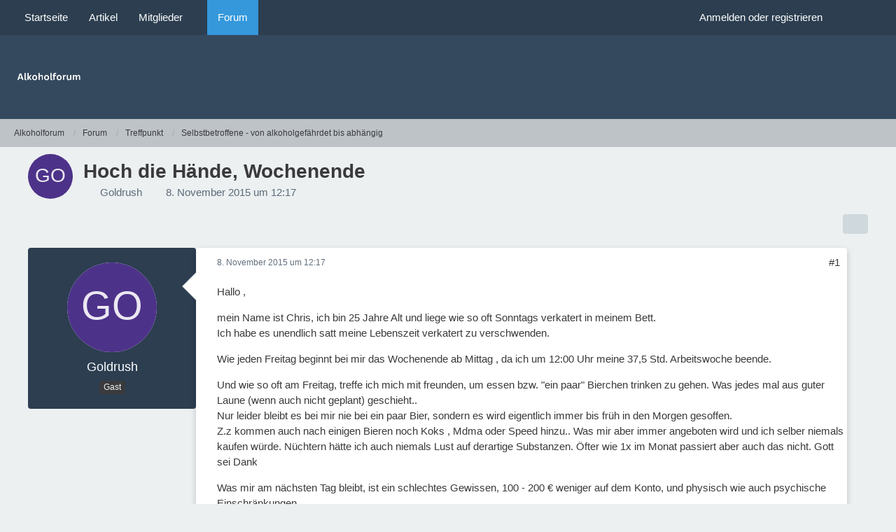

--- FILE ---
content_type: text/html; charset=UTF-8
request_url: https://alkoholforum.de/forum/thread/823-hoch-die-h%C3%A4nde-wochenende/
body_size: 13260
content:









<!DOCTYPE html>
<html
    dir="ltr"
    lang="de"
    data-color-scheme="light"
>

<head>
	<meta charset="utf-8">
		
	<title>Hoch die Hände, Wochenende - Selbstbetroffene - von alkoholgefährdet bis abhängig - Alkoholforum</title>
	
	<meta name="viewport" content="width=device-width, initial-scale=1">
<meta name="format-detection" content="telephone=no">
<meta name="description" content="Hallo ,

mein Name ist Chris, ich bin 25 Jahre Alt und liege wie so oft Sonntags verkatert in meinem Bett.
Ich habe es unendlich satt meine Lebenszeit verkatert zu verschwenden.

Wie jeden Freitag beginnt bei mir das Wochenende ab Mittag , da ich um…">
<meta property="og:site_name" content="Alkoholforum">
<meta property="og:image" content="https://alkoholforum.de/images/style-1/pageLogo-2c224c84.png">
<meta property="og:title" content="Hoch die Hände, Wochenende - Alkoholforum">
<meta property="og:url" content="https://alkoholforum.de/forum/thread/823-hoch-die-h%C3%A4nde-wochenende/">
<meta property="og:type" content="article">
<meta property="og:description" content="Hallo ,

mein Name ist Chris, ich bin 25 Jahre Alt und liege wie so oft Sonntags verkatert in meinem Bett.
Ich habe es unendlich satt meine Lebenszeit verkatert zu verschwenden.

Wie jeden Freitag beginnt bei mir das Wochenende ab Mittag , da ich um…">

<!-- Stylesheets -->
<link rel="stylesheet" type="text/css" href="https://alkoholforum.de/style/style-3.css?m=1744777843">

<meta name="timezone" content="Europe/Berlin">


<script>
	var WCF_PATH = 'https://alkoholforum.de/';
	var WSC_API_URL = 'https://alkoholforum.de/';
	
	var LANGUAGE_ID = 1;
	var LANGUAGE_USE_INFORMAL_VARIANT = true;
	var TIME_NOW = 1768980209;
	var LAST_UPDATE_TIME = 1744777840;
	var ENABLE_DEBUG_MODE = false;
	var ENABLE_PRODUCTION_DEBUG_MODE = true;
	var ENABLE_DEVELOPER_TOOLS = false;
	var PAGE_TITLE = 'Alkoholforum';
	
	var REACTION_TYPES = {"1":{"title":"Gef\u00e4llt mir","renderedIcon":"<img\n\tsrc=\"https:\/\/alkoholforum.de\/images\/reaction\/like.svg\"\n\talt=\"Gef\u00e4llt mir\"\n\tclass=\"reactionType\"\n\tdata-reaction-type-id=\"1\"\n>","iconPath":"https:\/\/alkoholforum.de\/images\/reaction\/like.svg","showOrder":1,"reactionTypeID":1,"isAssignable":1},"2":{"title":"Danke","renderedIcon":"<img\n\tsrc=\"https:\/\/alkoholforum.de\/images\/reaction\/thanks.svg\"\n\talt=\"Danke\"\n\tclass=\"reactionType\"\n\tdata-reaction-type-id=\"2\"\n>","iconPath":"https:\/\/alkoholforum.de\/images\/reaction\/thanks.svg","showOrder":2,"reactionTypeID":2,"isAssignable":1},"3":{"title":"Haha","renderedIcon":"<img\n\tsrc=\"https:\/\/alkoholforum.de\/images\/reaction\/haha.svg\"\n\talt=\"Haha\"\n\tclass=\"reactionType\"\n\tdata-reaction-type-id=\"3\"\n>","iconPath":"https:\/\/alkoholforum.de\/images\/reaction\/haha.svg","showOrder":3,"reactionTypeID":3,"isAssignable":1},"4":{"title":"Verwirrend","renderedIcon":"<img\n\tsrc=\"https:\/\/alkoholforum.de\/images\/reaction\/confused.svg\"\n\talt=\"Verwirrend\"\n\tclass=\"reactionType\"\n\tdata-reaction-type-id=\"4\"\n>","iconPath":"https:\/\/alkoholforum.de\/images\/reaction\/confused.svg","showOrder":4,"reactionTypeID":4,"isAssignable":1},"5":{"title":"Traurig","renderedIcon":"<img\n\tsrc=\"https:\/\/alkoholforum.de\/images\/reaction\/sad.svg\"\n\talt=\"Traurig\"\n\tclass=\"reactionType\"\n\tdata-reaction-type-id=\"5\"\n>","iconPath":"https:\/\/alkoholforum.de\/images\/reaction\/sad.svg","showOrder":5,"reactionTypeID":5,"isAssignable":1}};
	
	
	</script>

<script src="https://alkoholforum.de/js/WoltLabSuite/WebComponent.min.js?v=1744777840"></script>
<script src="https://alkoholforum.de/js/preload/de.preload.js?v=1744777840"></script>

<script src="https://alkoholforum.de/js/WoltLabSuite.Core.tiny.min.js?v=1744777840"></script>
<script>
requirejs.config({
	baseUrl: 'https://alkoholforum.de/js',
	urlArgs: 't=1744777840'
	
});

window.addEventListener('pageshow', function(event) {
	if (event.persisted) {
		window.location.reload();
	}
});

</script>
<script src="https://alkoholforum.de/js/WoltLabSuite.Forum.tiny.min.js?v=1744777840"></script>
<noscript>
	<style>
		.jsOnly {
			display: none !important;
		}
		
		.noJsOnly {
			display: block !important;
		}
	</style>
</noscript>

<script type="application/ld+json">
{
"@context": "http://schema.org",
"@type": "WebSite",
"url": "https:\/\/alkoholforum.de\/",
"potentialAction": {
"@type": "SearchAction",
"target": "https:\/\/alkoholforum.de\/search\/?q={search_term_string}",
"query-input": "required name=search_term_string"
}
}
</script>
<link rel="apple-touch-icon" sizes="180x180" href="https://alkoholforum.de/images/style-3/apple-touch-icon.png">
<link rel="manifest" href="https://alkoholforum.de/images/style-3/manifest.json">
<link rel="icon" type="image/png" sizes="48x48" href="https://alkoholforum.de/images/style-3/favicon-48x48.png">
<meta name="msapplication-config" content="https://alkoholforum.de/images/style-3/browserconfig.xml">
<meta name="theme-color" content="#34495e">
<script>
    {
        document.querySelector('meta[name="theme-color"]').content = window.getComputedStyle(document.documentElement).getPropertyValue("--wcfPageThemeColor");
    }
</script>

<!-- Matomo -->
<script>
  var _paq = window._paq = window._paq || [];
  /* tracker methods like "setCustomDimension" should be called before "trackPageView" */
  _paq.push(["disableCookies"]);
  _paq.push(['trackPageView']);
  _paq.push(['enableLinkTracking']);
  (function() {
    var u="https://statistik-online.org/piwik/";
    _paq.push(['setTrackerUrl', u+'matomo.php']);
    _paq.push(['setSiteId', '213']);
    var d=document, g=d.createElement('script'), s=d.getElementsByTagName('script')[0];
    g.async=true; g.src=u+'matomo.js'; s.parentNode.insertBefore(g,s);
  })();
</script>
<!-- End Matomo Code -->	
			<link rel="canonical" href="https://alkoholforum.de/forum/thread/823-hoch-die-h%C3%A4nde-wochenende/">
		
					
		</head>

<body id="tpl_wbb_thread"
	itemscope itemtype="http://schema.org/WebPage" itemid="https://alkoholforum.de/forum/thread/823-hoch-die-h%C3%A4nde-wochenende/"	data-template="thread" data-application="wbb" data-page-id="60" data-page-identifier="com.woltlab.wbb.Thread"	data-board-id="10" data-thread-id="823"	class="">

<span id="top"></span>

<div id="pageContainer" class="pageContainer">
	
	
	<div id="pageHeaderContainer" class="pageHeaderContainer">
	<header id="pageHeader" class="pageHeader">
		<div id="pageHeaderPanel" class="pageHeaderPanel">
			<div class="layoutBoundary">
				<div class="box mainMenu" data-box-identifier="com.woltlab.wcf.MainMenu">
			
		
	<div class="boxContent">
		<nav aria-label="Hauptmenü">
	<ol class="boxMenu">
		
		
					<li class="" data-identifier="com.woltlab.wcf.Dashboard">
				<a href="https://alkoholforum.de/" class="boxMenuLink">
					<span class="boxMenuLinkTitle">Startseite</span>
														</a>
				
				</li>				
									<li class="" data-identifier="com.woltlab.wcf.ArticleList">
				<a href="https://alkoholforum.de/article-list/" class="boxMenuLink">
					<span class="boxMenuLinkTitle">Artikel</span>
														</a>
				
				</li>				
									<li class=" boxMenuHasChildren" data-identifier="com.woltlab.wcf.MembersList">
				<a href="https://alkoholforum.de/members-list/" class="boxMenuLink">
					<span class="boxMenuLinkTitle">Mitglieder</span>
																<fa-icon size="16" name="caret-down" solid></fa-icon>
									</a>
				
				<ol class="boxMenuDepth1">				
									<li class="" data-identifier="com.woltlab.wcf.RecentActivityList">
				<a href="https://alkoholforum.de/recent-activity-list/" class="boxMenuLink">
					<span class="boxMenuLinkTitle">Letzte Aktivitäten</span>
														</a>
				
				</li>				
									<li class="" data-identifier="com.woltlab.wcf.UsersOnlineList">
				<a href="https://alkoholforum.de/users-online-list/" class="boxMenuLink">
					<span class="boxMenuLinkTitle">Benutzer online</span>
														</a>
				
				</li>				
									<li class="" data-identifier="com.woltlab.wcf.UserSearch">
				<a href="https://alkoholforum.de/user-search/" class="boxMenuLink">
					<span class="boxMenuLinkTitle">Mitgliedersuche</span>
														</a>
				
				</li>				
									</ol></li>									<li class="active" data-identifier="com.woltlab.wbb.BoardList">
				<a href="https://alkoholforum.de/forum/" class="boxMenuLink" aria-current="page">
					<span class="boxMenuLinkTitle">Forum</span>
														</a>
				
				</li>				
																	
		
	</ol>
</nav>	</div>
</div><button type="button" class="pageHeaderMenuMobile" aria-expanded="false" aria-label="Menü">
	<span class="pageHeaderMenuMobileInactive">
		<fa-icon size="32" name="bars"></fa-icon>
	</span>
	<span class="pageHeaderMenuMobileActive">
		<fa-icon size="32" name="xmark"></fa-icon>
	</span>
</button>
				
				<nav id="topMenu" class="userPanel">
	<ul class="userPanelItems">
								<li id="userLogin">
				<a
					class="loginLink"
					href="https://alkoholforum.de/login/?url=https%3A%2F%2Falkoholforum.de%2Fforum%2Fthread%2F823-hoch-die-h%25C3%25A4nde-wochenende%2F"
					rel="nofollow"
				>Anmelden oder registrieren</a>
			</li>
				
								
							
		<!-- page search -->
		<li>
			<a href="https://alkoholforum.de/search/" id="userPanelSearchButton" class="jsTooltip" title="Suche"><fa-icon size="32" name="magnifying-glass"></fa-icon> <span>Suche</span></a>
		</li>
	</ul>
</nav>
	<a
		href="https://alkoholforum.de/login/?url=https%3A%2F%2Falkoholforum.de%2Fforum%2Fthread%2F823-hoch-die-h%25C3%25A4nde-wochenende%2F"
		class="userPanelLoginLink jsTooltip"
		title="Anmelden oder registrieren"
		rel="nofollow"
	>
		<fa-icon size="32" name="arrow-right-to-bracket"></fa-icon>
	</a>
			</div>
		</div>
		
		<div id="pageHeaderFacade" class="pageHeaderFacade">
			<div class="layoutBoundary">
				<div id="pageHeaderLogo" class="pageHeaderLogo">
		
	<a href="https://alkoholforum.de/forum/" aria-label="Alkoholforum">
		<img src="https://alkoholforum.de/images/style-3/pageLogo-a0d3168c.png" alt="" class="pageHeaderLogoLarge" height="40" width="100" loading="eager">
		<img src="https://alkoholforum.de/images/style-3/pageLogoMobile-4d2e0161.png" alt="" class="pageHeaderLogoSmall" height="40" width="100" loading="eager">
		
		
	</a>
</div>
				
					

					
		
			
	
<button type="button" id="pageHeaderSearchMobile" class="pageHeaderSearchMobile" aria-expanded="false" aria-label="Suche">
	<fa-icon size="32" name="magnifying-glass"></fa-icon>
</button>

<div id="pageHeaderSearch" class="pageHeaderSearch">
	<form method="post" action="https://alkoholforum.de/search/">
		<div id="pageHeaderSearchInputContainer" class="pageHeaderSearchInputContainer">
			<div class="pageHeaderSearchType dropdown">
				<a href="#" class="button dropdownToggle" id="pageHeaderSearchTypeSelect">
					<span class="pageHeaderSearchTypeLabel">Dieses Thema</span>
					<fa-icon size="16" name="caret-down" solid></fa-icon>
				</a>
				<ul class="dropdownMenu">
					<li><a href="#" data-extended-link="https://alkoholforum.de/search/?extended=1" data-object-type="everywhere">Alles</a></li>
					<li class="dropdownDivider"></li>
					
											<li><a href="#" data-extended-link="https://alkoholforum.de/search/?extended=1&amp;type=com.woltlab.wbb.post" data-object-type="com.woltlab.wbb.post" data-parameters='{ "threadID": 823 }'>Dieses Thema</a></li>		<li><a href="#" data-extended-link="https://alkoholforum.de/search/?extended=1&amp;type=com.woltlab.wbb.post" data-object-type="com.woltlab.wbb.post" data-parameters='{ "boardID": 10 }'>Dieses Forum</a></li>
						
						<li class="dropdownDivider"></li>
					
					
																		<li><a href="#" data-extended-link="https://alkoholforum.de/search/?type=com.woltlab.wcf.article&amp;extended=1" data-object-type="com.woltlab.wcf.article">Artikel</a></li>
																								<li><a href="#" data-extended-link="https://alkoholforum.de/search/?type=com.woltlab.wcf.page&amp;extended=1" data-object-type="com.woltlab.wcf.page">Seiten</a></li>
																																			<li><a href="#" data-extended-link="https://alkoholforum.de/search/?type=com.woltlab.wbb.post&amp;extended=1" data-object-type="com.woltlab.wbb.post">Forum</a></li>
																
					<li class="dropdownDivider"></li>
					<li><a class="pageHeaderSearchExtendedLink" href="https://alkoholforum.de/search/?extended=1">Erweiterte Suche</a></li>
				</ul>
			</div>
			
			<input type="search" name="q" id="pageHeaderSearchInput" class="pageHeaderSearchInput" placeholder="Suchbegriff eingeben" autocomplete="off" value="">
			
			<button type="submit" class="pageHeaderSearchInputButton button" title="Suche">
				<fa-icon size="16" name="magnifying-glass"></fa-icon>
			</button>
			
			<div id="pageHeaderSearchParameters"></div>
			
					</div>
	</form>
</div>

	</div>
		</div>
	</header>
	
	
</div>
	
	
	
	
	
	<div class="pageNavigation">
	<div class="layoutBoundary">
			<nav class="breadcrumbs" aria-label="Verlaufsnavigation">
		<ol class="breadcrumbs__list" itemprop="breadcrumb" itemscope itemtype="http://schema.org/BreadcrumbList">
			<li class="breadcrumbs__item" title="Alkoholforum" itemprop="itemListElement" itemscope itemtype="http://schema.org/ListItem">
							<a class="breadcrumbs__link" href="https://alkoholforum.de/" itemprop="item">
																<span class="breadcrumbs__title" itemprop="name">Alkoholforum</span>
							</a>
															<meta itemprop="position" content="1">
																					</li>
														
											<li class="breadcrumbs__item" title="Forum" itemprop="itemListElement" itemscope itemtype="http://schema.org/ListItem">
							<a class="breadcrumbs__link" href="https://alkoholforum.de/forum/" itemprop="item">
																<span class="breadcrumbs__title" itemprop="name">Forum</span>
							</a>
															<meta itemprop="position" content="2">
																					</li>
														
											<li class="breadcrumbs__item" title="Treffpunkt" itemprop="itemListElement" itemscope itemtype="http://schema.org/ListItem">
							<a class="breadcrumbs__link" href="https://alkoholforum.de/forum/board/3-treffpunkt/" itemprop="item">
																<span class="breadcrumbs__title" itemprop="name">Treffpunkt</span>
							</a>
															<meta itemprop="position" content="3">
																					</li>
														
											<li class="breadcrumbs__item" title="Selbstbetroffene - von alkoholgefährdet bis abhängig" itemprop="itemListElement" itemscope itemtype="http://schema.org/ListItem">
							<a class="breadcrumbs__link" href="https://alkoholforum.de/forum/board/10-selbstbetroffene-von-alkoholgef%C3%A4hrdet-bis-abh%C3%A4ngig/" itemprop="item">
																	<span class="breadcrumbs__parent_indicator">
										<fa-icon size="16" name="arrow-left-long"></fa-icon>
									</span>
																<span class="breadcrumbs__title" itemprop="name">Selbstbetroffene - von alkoholgefährdet bis abhängig</span>
							</a>
															<meta itemprop="position" content="4">
																					</li>
		</ol>
	</nav>
	</div>
</div>
	
	
	
	<section id="main" class="main" role="main" 	itemprop="mainEntity" itemscope itemtype="http://schema.org/DiscussionForumPosting"
	itemid="https://alkoholforum.de/forum/thread/823-hoch-die-h%C3%A4nde-wochenende/#post15963"
>
		<div class="layoutBoundary">
			

						
			<div id="content" class="content">
								
																<header class="contentHeader messageGroupContentHeader wbbThread" data-thread-id="823" data-is-closed="0" data-is-deleted="0" data-is-disabled="0" data-is-sticky="0" data-is-announcement="0" data-is-link="0">
		<div class="contentHeaderIcon">
			<img src="[data-uri]" width="64" height="64" alt="" class="userAvatarImage">
															
		</div>

		<div class="contentHeaderTitle">
			<h1 class="contentTitle" itemprop="name headline">Hoch die Hände, Wochenende</h1>
			<ul class="inlineList contentHeaderMetaData">
				

				

									<li>
						<fa-icon size="16" name="user"></fa-icon>
						<span>Goldrush</span>					</li>
				
				<li>
					<fa-icon size="16" name="clock"></fa-icon>
					<a href="https://alkoholforum.de/forum/thread/823-hoch-die-h%C3%A4nde-wochenende/"><woltlab-core-date-time date="2015-11-08T11:17:25+00:00">8. November 2015 um 12:17</woltlab-core-date-time></a>
				</li>

				
				
				
			</ul>

			<meta itemprop="url" content="https://alkoholforum.de/forum/thread/823-hoch-die-h%C3%A4nde-wochenende/">
			<meta itemprop="commentCount" content="5">
					</div>

		
	</header>
													
				
				
				
				
				

				




	<div class="contentInteraction">
		
					<div class="contentInteractionButtonContainer">
				
									 <div class="contentInteractionShareButton">
						<button type="button" class="button small wsShareButton jsTooltip" title="Teilen" data-link="https://alkoholforum.de/forum/thread/823-hoch-die-h%C3%A4nde-wochenende/" data-link-title="Hoch die Hände, Wochenende" data-bbcode="[thread]823[/thread]">
		<fa-icon size="16" name="share-nodes"></fa-icon>
	</button>					</div>
				
							</div>
			</div>


	<div class="section">
		<ul
			class="wbbThreadPostList messageList jsClipboardContainer"
			data-is-last-page="true"
			data-last-post-time="1447362555"
			data-page-no="1"
			data-type="com.woltlab.wbb.post"
		>
							



			
		
		
		
	
	
			<li
			id="post15963"
			class="
				anchorFixedHeader
															"
		>
			<article class="wbbPost message messageSidebarOrientationLeft jsClipboardObject jsMessage"
				data-post-id="15963" data-can-edit="0" data-can-edit-inline="0"
				data-is-closed="0" data-is-deleted="0" data-is-disabled="0"
								data-object-id="15963" data-object-type="com.woltlab.wbb.likeablePost" data-user-id=""											>
				<meta itemprop="datePublished" content="2015-11-08T12:17:25+01:00">
													 
	
<aside role="presentation" class="messageSidebar guest" itemprop="author" itemscope itemtype="http://schema.org/Person">
	<div class="messageAuthor">
		
		
					<div class="userAvatar">
				<span><img src="[data-uri]" width="128" height="128" alt="" class="userAvatarImage"></span>
			</div>
			
			<div class="messageAuthorContainer">
									<span class="username" itemprop="name">Goldrush</span>
								
				
			</div>
			
			<div class="userTitle">
				<span class="badge">Gast</span>
			</div>
			</div>
	
			
		
				
		
	</aside>
				
				<div class="messageContent">
					<header class="messageHeader">
						<div class="messageHeaderBox">
							<ul class="messageHeaderMetaData">
								<li><a href="https://alkoholforum.de/forum/thread/823-hoch-die-h%C3%A4nde-wochenende/?postID=15963#post15963" class="permalink messagePublicationTime"><woltlab-core-date-time date="2015-11-08T11:17:25+00:00">8. November 2015 um 12:17</woltlab-core-date-time></a></li>
								
								
							</ul>
							
							<ul class="messageStatus">
																																																
								
							</ul>
						</div>
						
						<ul class="messageQuickOptions">
															
														
															<li>
									<a href="https://alkoholforum.de/forum/thread/823-hoch-die-h%C3%A4nde-wochenende/?postID=15963#post15963" class="jsTooltip wsShareButton" title="Teilen" data-link-title="Hoch die Hände, Wochenende">#1</a>
								</li>
														
														
							
						</ul>
						
						
					</header>
					
					<div class="messageBody">
												
												
						
						
						<div class="messageText" itemprop="text">
														
							<p>Hallo ,</p><p>mein Name ist Chris, ich bin 25 Jahre Alt und liege wie so oft Sonntags verkatert in meinem Bett.<br>Ich habe es unendlich satt meine Lebenszeit verkatert zu verschwenden.</p><p>Wie jeden Freitag beginnt bei mir das Wochenende ab Mittag , da ich um 12:00 Uhr meine 37,5 Std. Arbeitswoche beende.</p><p>Und wie so oft am Freitag, treffe ich mich mit freunden, um essen bzw. "ein paar" Bierchen trinken zu gehen. Was jedes mal aus guter Laune (wenn auch nicht geplant) geschieht..<br>Nur leider bleibt es bei mir nie bei ein paar Bier, sondern es wird eigentlich immer bis früh in den Morgen gesoffen.<br>Z.z kommen auch nach einigen Bieren noch Koks , Mdma oder Speed hinzu.. Was mir aber immer angeboten wird und ich selber niemals kaufen würde. Nüchtern hätte ich auch niemals Lust auf derartige Substanzen. Öfter wie 1x im Monat passiert aber auch das nicht. Gott sei Dank</p><p>Was mir am nächsten Tag bleibt, ist ein schlechtes Gewissen, 100 - 200 € weniger auf dem Konto, und physisch wie auch psychische Einschränkungen.</p><p>Es ist wirklich schwierig für mich auf den Alkohol am Wochenende zu verzichten, da ich einen wirklich Großen Freundeskreis habe, wo es einfach normal ist am Wochenende Alkohol zu trinken. Auch dass ich vom Land komme Spielt mit Sicherheit eine große Rolle.</p><p>Ansonsten habe ich mein Leben gut unter Kontrolle. 6-8 Std Sport die Woche sind normal. Auch mein Job macht mir Spaß.</p><p>Nach nun einigen gescheiterten Versuchen am Wochenende nur 2-3 Bier zu trinken, will ich jetzt einfach komplett mit dem Alkohol aufhören. Klar, so ein Gedanke kommt Sonntags wahrscheinlich vielen Menschen. Aber ich meine es ernst.</p><p>Alleine schon der Zustand , und das schlechte Gewissen (obwohl ich mich normal verhalte, überhaupt nicht aggressiv oder derartiges bin) was irgendwie jedes Wochenende schlimmer wird, soll nun endlich aus meinem Leben verschwinden.</p><p>Was könnt ihr mir denn für Tipps geben, bzw. haben bestimmt viele von Euch ähnlich Erfahrungen gemacht.</p><p>Viele Grüße,</p><p>Chris.</p>						</div>
						
						
					</div>
					
					<footer class="messageFooter">
												
												
						
						
						<div class="messageFooterNotes">
														
														
														
														
							
						</div>
						
						<div class="messageFooterGroup">
							
															    	
	<woltlab-core-reaction-summary
		data="[]"
		object-type="com.woltlab.wbb.likeablePost"
		object-id="15963"
		selected-reaction="0"
	></woltlab-core-reaction-summary>
							
							<ul class="messageFooterButtonsExtra buttonList smallButtons jsMobileNavigationExtra">
																									<li>
										<button
											type="button"
											title="Inhalt melden"
											class="button jsTooltip"
											data-report-content="com.woltlab.wbb.post"
											data-object-id="15963"
										>
											<fa-icon size="16" name="triangle-exclamation"></fa-icon>
											<span class="invisible">Inhalt melden</span>
										</button>
									</li>
																																
							</ul>
							
							<ul class="messageFooterButtons buttonList smallButtons jsMobileNavigation">
																																								
							</ul>
						</div>

						
					</footer>
				</div>
			</article>
		</li>
		
	
	
		
		
				
		
		
		
	
	
			<li
			id="post15964"
			class="
				anchorFixedHeader
															"
		>
			<article class="wbbPost message messageSidebarOrientationLeft jsClipboardObject jsMessage userOnlineGroupMarking6"
				data-post-id="15964" data-can-edit="0" data-can-edit-inline="0"
				data-is-closed="0" data-is-deleted="0" data-is-disabled="0"
								data-object-id="15964" data-object-type="com.woltlab.wbb.likeablePost" data-user-id="144"													itemprop="comment"
					itemscope itemtype="http://schema.org/Comment"
					itemid="https://alkoholforum.de/forum/thread/823-hoch-die-h%C3%A4nde-wochenende/?postID=15964#post15964"
							>
				<meta itemprop="datePublished" content="2015-11-08T12:34:21+01:00">
													<meta itemprop="url" content="https://alkoholforum.de/forum/thread/823-hoch-die-h%C3%A4nde-wochenende/?postID=15964#post15964">
								
<aside role="presentation" class="messageSidebar member" itemprop="author" itemscope itemtype="http://schema.org/Person">
	<div class="messageAuthor">
		
		
								
							<div class="userAvatar">
					<a href="https://alkoholforum.de/user/144-greenfox/" aria-hidden="true" tabindex="-1"><img src="https://alkoholforum.de/images/avatars/05/2-05320f48b0444f18c08977d62432a31c0dedc930.webp" width="128" height="128" alt="" class="userAvatarImage" loading="lazy"></a>					
									</div>
						
			<div class="messageAuthorContainer">
				<a href="https://alkoholforum.de/user/144-greenfox/" class="username userLink" data-object-id="144" itemprop="url">
					<span itemprop="name"><font color="#0066B2"> Greenfox </font></span>
				</a>
														
					
							</div>
			
							
				
							
						</div>
	
			
		
									<div class="userCredits">
					<dl class="plain dataList">
						<dt><a href="https://alkoholforum.de/user/144-greenfox/#likes" class="jsTooltip" title="Erhaltene Reaktionen von Greenfox">Reaktionen</a></dt>
								<dd>5</dd>
														
														
														
														
								<dt><a href="https://alkoholforum.de/forum/user-post-list/144-greenfox/" title="Beiträge von Greenfox" class="jsTooltip">Beiträge</a></dt>
	<dd>4.837</dd>
					</dl>
				</div>
			
				
		
	</aside>
				
				<div class="messageContent">
					<header class="messageHeader">
						<div class="messageHeaderBox">
							<ul class="messageHeaderMetaData">
								<li><a href="https://alkoholforum.de/forum/thread/823-hoch-die-h%C3%A4nde-wochenende/?postID=15964#post15964" class="permalink messagePublicationTime"><woltlab-core-date-time date="2015-11-08T11:34:21+00:00">8. November 2015 um 12:34</woltlab-core-date-time></a></li>
								
								
							</ul>
							
							<ul class="messageStatus">
																																																
								
							</ul>
						</div>
						
						<ul class="messageQuickOptions">
															
														
															<li>
									<a href="https://alkoholforum.de/forum/thread/823-hoch-die-h%C3%A4nde-wochenende/?postID=15964#post15964" class="jsTooltip wsShareButton" title="Teilen" data-link-title="Re: Hoch die Hände, Wochenende">#2</a>
								</li>
														
														
							
						</ul>
						
						
					</header>
					
					<div class="messageBody">
												
												
						
						
						<div class="messageText" itemprop="text">
														
							<p>Hallo, Chris, und HERZLICH WILLKOMMEN hier im Forum!</p><p>Das kenne ich: Morgens verkatert aufwachen - und erst mal "NIE WIEDER ALKOHOL!". Ein paar Stunden später dann das erste Bier und "WER HAT DAS GESAGT?".</p><p>Die Frage ist, ob Du einen großen Freundeskreis hast oder nur einen großen Bekanntenkreis. Der Unterschied liegt darin das Ersterer Dich darin unterstützen würde, wenn Du (tatsächlich) sagst, ich will heute/dieses Wochenende/überhaupt keinen Alkohol trinken. Letzterer würde Dich dazu überreden, diesen Quark doch erst am nächsten Wochenende anzufangen - und das immer aufs Neue.<br>Ersterer würde es verstehen und akzeptieren, wenn Du komplett abstinent leben willst bzw. Dich "outest", dass Du ein Alkohol"problem" hast.<br>Letzterer ... siehe oben.</p><p>Aber das Wichtigste ist: WAS WILLST DU?</p><p>Hier findest Du jedenfalls jede Menge Anregungen.</p><p>Ich wünsche Dir und uns hier einen guten Austausch.</p><p>Gruß<br>Greenfox</p>						</div>
						
						
					</div>
					
					<footer class="messageFooter">
												
													<div class="messageSignature">
								<div><p>Es rettet uns kein höh’res Wesen,</p><p>kein Gott, kein Kaiser noch Tribun</p><p>Uns aus dem Elend zu erlösen</p><p>können wir nur selber tun!</p></div>
							</div>
												
						
						
						<div class="messageFooterNotes">
														
														
														
														
							
						</div>
						
						<div class="messageFooterGroup">
							
															    	
	<woltlab-core-reaction-summary
		data="[]"
		object-type="com.woltlab.wbb.likeablePost"
		object-id="15964"
		selected-reaction="0"
	></woltlab-core-reaction-summary>
							
							<ul class="messageFooterButtonsExtra buttonList smallButtons jsMobileNavigationExtra">
																									<li>
										<button
											type="button"
											title="Inhalt melden"
											class="button jsTooltip"
											data-report-content="com.woltlab.wbb.post"
											data-object-id="15964"
										>
											<fa-icon size="16" name="triangle-exclamation"></fa-icon>
											<span class="invisible">Inhalt melden</span>
										</button>
									</li>
																																
							</ul>
							
							<ul class="messageFooterButtons buttonList smallButtons jsMobileNavigation">
																																								
							</ul>
						</div>

						
					</footer>
				</div>
			</article>
		</li>
		
	
	
		
		
				
		
		
		
	
	
			<li
			id="post15965"
			class="
				anchorFixedHeader
															"
		>
			<article class="wbbPost message messageSidebarOrientationLeft jsClipboardObject jsMessage"
				data-post-id="15965" data-can-edit="0" data-can-edit-inline="0"
				data-is-closed="0" data-is-deleted="0" data-is-disabled="0"
								data-object-id="15965" data-object-type="com.woltlab.wbb.likeablePost" data-user-id=""													itemprop="comment"
					itemscope itemtype="http://schema.org/Comment"
					itemid="https://alkoholforum.de/forum/thread/823-hoch-die-h%C3%A4nde-wochenende/?postID=15965#post15965"
							>
				<meta itemprop="datePublished" content="2015-11-08T12:51:40+01:00">
													<meta itemprop="url" content="https://alkoholforum.de/forum/thread/823-hoch-die-h%C3%A4nde-wochenende/?postID=15965#post15965">
								
<aside role="presentation" class="messageSidebar guest" itemprop="author" itemscope itemtype="http://schema.org/Person">
	<div class="messageAuthor">
		
		
					<div class="userAvatar">
				<span><img src="[data-uri]" width="128" height="128" alt="" class="userAvatarImage"></span>
			</div>
			
			<div class="messageAuthorContainer">
									<span class="username" itemprop="name">Goldrush</span>
								
				
			</div>
			
			<div class="userTitle">
				<span class="badge">Gast</span>
			</div>
			</div>
	
			
		
				
		
	</aside>
				
				<div class="messageContent">
					<header class="messageHeader">
						<div class="messageHeaderBox">
							<ul class="messageHeaderMetaData">
								<li><a href="https://alkoholforum.de/forum/thread/823-hoch-die-h%C3%A4nde-wochenende/?postID=15965#post15965" class="permalink messagePublicationTime"><woltlab-core-date-time date="2015-11-08T11:51:40+00:00">8. November 2015 um 12:51</woltlab-core-date-time></a></li>
								
								
							</ul>
							
							<ul class="messageStatus">
																																																
								
							</ul>
						</div>
						
						<ul class="messageQuickOptions">
															
														
															<li>
									<a href="https://alkoholforum.de/forum/thread/823-hoch-die-h%C3%A4nde-wochenende/?postID=15965#post15965" class="jsTooltip wsShareButton" title="Teilen" data-link-title="Re: Hoch die Hände, Wochenende">#3</a>
								</li>
														
														
							
						</ul>
						
						
					</header>
					
					<div class="messageBody">
												
												
						
						
						<div class="messageText" itemprop="text">
														
							<p>Hallo Greenfox. Vielen Dank für Deine Nette Begrüßung und Deiner schnellen Antwort.</p><p>Es ist so, es sind auf jeden Fall gute Freunde, die meisten zumindest. Nur ist es auch so, dass man schnell als Langweiler oder Spaßbremse gilt, sobald man mal dankend ein Bier ablehnt. Das ich den Kontakt zu machen einschränken sollte, um mein Vorhaben umzusetzen, weiß ich.</p><p>Ich trinke auch nicht, um irgendetwas zu verdrängen, sondern einfach nur weil's einfach immer passiert, dass man irgendwo hinkommt wo es Alkohol gibt. Sei es im Restaurant oder bei Freunden. Und wenn die Stimmung einfach passt , wie es fast immer der Fall ist , wird einfach Feuchtfröhlich weiter getrunken. Am nächsten Tag denke ich mir dann jedes mal "oh man, warum schon wieder?!"</p><p>Viele Grüße,</p><p>Chris.A.</p>						</div>
						
						
					</div>
					
					<footer class="messageFooter">
												
												
						
						
						<div class="messageFooterNotes">
														
														
														
														
							
						</div>
						
						<div class="messageFooterGroup">
							
															    	
	<woltlab-core-reaction-summary
		data="[]"
		object-type="com.woltlab.wbb.likeablePost"
		object-id="15965"
		selected-reaction="0"
	></woltlab-core-reaction-summary>
							
							<ul class="messageFooterButtonsExtra buttonList smallButtons jsMobileNavigationExtra">
																									<li>
										<button
											type="button"
											title="Inhalt melden"
											class="button jsTooltip"
											data-report-content="com.woltlab.wbb.post"
											data-object-id="15965"
										>
											<fa-icon size="16" name="triangle-exclamation"></fa-icon>
											<span class="invisible">Inhalt melden</span>
										</button>
									</li>
																																
							</ul>
							
							<ul class="messageFooterButtons buttonList smallButtons jsMobileNavigation">
																																								
							</ul>
						</div>

						
					</footer>
				</div>
			</article>
		</li>
		
	
	
		
		
				
		
		
		
	
	
			<li
			id="post15967"
			class="
				anchorFixedHeader
															"
		>
			<article class="wbbPost message messageSidebarOrientationLeft jsClipboardObject jsMessage"
				data-post-id="15967" data-can-edit="0" data-can-edit-inline="0"
				data-is-closed="0" data-is-deleted="0" data-is-disabled="0"
								data-object-id="15967" data-object-type="com.woltlab.wbb.likeablePost" data-user-id=""													itemprop="comment"
					itemscope itemtype="http://schema.org/Comment"
					itemid="https://alkoholforum.de/forum/thread/823-hoch-die-h%C3%A4nde-wochenende/?postID=15967#post15967"
							>
				<meta itemprop="datePublished" content="2015-11-08T15:55:40+01:00">
													<meta itemprop="url" content="https://alkoholforum.de/forum/thread/823-hoch-die-h%C3%A4nde-wochenende/?postID=15967#post15967">
								
<aside role="presentation" class="messageSidebar guest" itemprop="author" itemscope itemtype="http://schema.org/Person">
	<div class="messageAuthor">
		
		
					<div class="userAvatar">
				<span><img src="[data-uri]" width="128" height="128" alt="" class="userAvatarImage"></span>
			</div>
			
			<div class="messageAuthorContainer">
									<span class="username" itemprop="name">Land-in-Sicht</span>
								
				
			</div>
			
			<div class="userTitle">
				<span class="badge">Gast</span>
			</div>
			</div>
	
			
		
				
		
	</aside>
				
				<div class="messageContent">
					<header class="messageHeader">
						<div class="messageHeaderBox">
							<ul class="messageHeaderMetaData">
								<li><a href="https://alkoholforum.de/forum/thread/823-hoch-die-h%C3%A4nde-wochenende/?postID=15967#post15967" class="permalink messagePublicationTime"><woltlab-core-date-time date="2015-11-08T14:55:40+00:00">8. November 2015 um 15:55</woltlab-core-date-time></a></li>
								
								
							</ul>
							
							<ul class="messageStatus">
																																																
								
							</ul>
						</div>
						
						<ul class="messageQuickOptions">
															
														
															<li>
									<a href="https://alkoholforum.de/forum/thread/823-hoch-die-h%C3%A4nde-wochenende/?postID=15967#post15967" class="jsTooltip wsShareButton" title="Teilen" data-link-title="Re: Hoch die Hände, Wochenende">#4</a>
								</li>
														
														
							
						</ul>
						
						
					</header>
					
					<div class="messageBody">
												
												
						
						
						<div class="messageText" itemprop="text">
														
							<p>Hallo Chris, auch von mir ein "Grüß Dich" hier im Forum <img src="https://alkoholforum.de/images/smilies/emojione/263a.png" alt=":)" title="smile" class="smiley" srcset="https://alkoholforum.de/images/smilies/emojione/263a@2x.png 2x" height="23" width="23" loading="eager" translate="no"></p><p>Als ich noch in der (Sucht-)Spirale feststeckte bestanden meine Wochenenden mehr oder weniger zumeist aus Freitag: Konsum &gt; Samstag: Schlafen, Kater/Aussnüchtern, Konsum &gt; Sonntag: Schlafen, Kater/Aussnüchtern, abends gezügelter Konsum. Montags dann gerädert irgendwie auf Arbeit.</p><p>Seit ich nüchtern und abstinent lebe habe ich an den Wochenenden Zeit für z.B.:</p><p>- wirklich erholsamen Schlaf und effektive körperliche Regenerierung - Zeit für schöne und/oder wichtige Dinge (z.B. freundschaftliche Verbindlichkeiten) - produktive Aktivitäten - Sport, Wandern, Spazieren gehen, praktizieren physischer und mentaler Entspannungstechniken - feines gesundes Essen zubereiten - und vieles, vieles Mehr - halt je nach Lust und Laune...</p><p>Auch wenn die Wochenenden meist immernoch viel zu kurz sind verbringe ich eine gute und erfüllende Lebenszeit und gehe Montags gestärkt, zuversichtlich und meist auch gut gelaunt zur Arbeit.</p><blockquote class="quoteBox collapsibleBbcode jsCollapsibleBbcode quoteBoxSimple" cite="https://alkoholforum.de/forum/index.php?thread/&amp;postID=15963#post15963">
	<div class="quoteBoxIcon">
					<fa-icon size="24" name="quote-left"></fa-icon>			</div>
	
	<div class="quoteBoxTitle">
									<a href="https://alkoholforum.de/forum/index.php?thread/&amp;postID=15963#post15963">Zitat von Goldrush</a>
						</div>
	
	<div class="quoteBoxContent">
		<p><br>Was könnt ihr mir denn für Tipps geben, bzw. haben bestimmt viele von Euch ähnlich Erfahrungen gemacht.</p>
	</div>
	
	</blockquote><p>Wenn du dich vom Alkoholkonsum löst wirst Du evtl. FREIräume in Deinem Leben schaffen, ein Anregung von mir wäre dir doch einmal Gedanken darum zu machen womit du diese Freiräume gerne erfüllen möchtest. Indem Du Dich auf andere, neue oder alte Lebensinhalte konzentrierst kannst Du zudem auch viele Gute Kräfte in deinen Veränderungsprozess hinein freisetzen.</p><p>Lies Dich doch auch hier durchs Forum, der Austausch hier kann auch sehr hilfreich sein. Hier zum Beispiel mal ein beeindruckender und sehr lesenswerder Beitrag der vielleicht interessant für Dich ist: <a href="https://alkoholforum.de//index.php?topic=547.0">&gt;&gt;Was mir geholfen hat, nicht mehr zu trinken</a></p><p>Gute Grüße an Dich,<br>die beste Kraft immer und gutes Gelingen 44.</p><p>Ahoi und bis bald,<br>Land-in-Sicht</p>						</div>
						
						
					</div>
					
					<footer class="messageFooter">
												
												
						
						
						<div class="messageFooterNotes">
														
														
														
														
							
						</div>
						
						<div class="messageFooterGroup">
							
															    	
	<woltlab-core-reaction-summary
		data="[]"
		object-type="com.woltlab.wbb.likeablePost"
		object-id="15967"
		selected-reaction="0"
	></woltlab-core-reaction-summary>
							
							<ul class="messageFooterButtonsExtra buttonList smallButtons jsMobileNavigationExtra">
																									<li>
										<button
											type="button"
											title="Inhalt melden"
											class="button jsTooltip"
											data-report-content="com.woltlab.wbb.post"
											data-object-id="15967"
										>
											<fa-icon size="16" name="triangle-exclamation"></fa-icon>
											<span class="invisible">Inhalt melden</span>
										</button>
									</li>
																																
							</ul>
							
							<ul class="messageFooterButtons buttonList smallButtons jsMobileNavigation">
																																								
							</ul>
						</div>

						
					</footer>
				</div>
			</article>
		</li>
		
	
	
		
		
				
		
		
		
	
	
			<li
			id="post15983"
			class="
				anchorFixedHeader
															"
		>
			<article class="wbbPost message messageSidebarOrientationLeft jsClipboardObject jsMessage userOnlineGroupMarking6"
				data-post-id="15983" data-can-edit="0" data-can-edit-inline="0"
				data-is-closed="0" data-is-deleted="0" data-is-disabled="0"
								data-object-id="15983" data-object-type="com.woltlab.wbb.likeablePost" data-user-id="377"													itemprop="comment"
					itemscope itemtype="http://schema.org/Comment"
					itemid="https://alkoholforum.de/forum/thread/823-hoch-die-h%C3%A4nde-wochenende/?postID=15983#post15983"
							>
				<meta itemprop="datePublished" content="2015-11-09T11:48:21+01:00">
													<meta itemprop="url" content="https://alkoholforum.de/forum/thread/823-hoch-die-h%C3%A4nde-wochenende/?postID=15983#post15983">
								
<aside role="presentation" class="messageSidebar member" itemprop="author" itemscope itemtype="http://schema.org/Person">
	<div class="messageAuthor">
		
		
								
							<div class="userAvatar">
					<a href="https://alkoholforum.de/user/377-gerchla/" aria-hidden="true" tabindex="-1"><img src="[data-uri]" width="128" height="128" alt="" class="userAvatarImage"></a>					
									</div>
						
			<div class="messageAuthorContainer">
				<a href="https://alkoholforum.de/user/377-gerchla/" class="username userLink" data-object-id="377" itemprop="url">
					<span itemprop="name"><font color="#0066B2"> Gerchla </font></span>
				</a>
														
					
							</div>
			
							
				
							
						</div>
	
			
		
									<div class="userCredits">
					<dl class="plain dataList">
						<dt><a href="https://alkoholforum.de/user/377-gerchla/#likes" class="jsTooltip" title="Erhaltene Reaktionen von Gerchla">Reaktionen</a></dt>
								<dd>1</dd>
														
														
														
														
								<dt><a href="https://alkoholforum.de/forum/user-post-list/377-gerchla/" title="Beiträge von Gerchla" class="jsTooltip">Beiträge</a></dt>
	<dd>1.481</dd>
					</dl>
				</div>
			
				
		
	</aside>
				
				<div class="messageContent">
					<header class="messageHeader">
						<div class="messageHeaderBox">
							<ul class="messageHeaderMetaData">
								<li><a href="https://alkoholforum.de/forum/thread/823-hoch-die-h%C3%A4nde-wochenende/?postID=15983#post15983" class="permalink messagePublicationTime"><woltlab-core-date-time date="2015-11-09T10:48:21+00:00">9. November 2015 um 11:48</woltlab-core-date-time></a></li>
								
								
							</ul>
							
							<ul class="messageStatus">
																																																
								
							</ul>
						</div>
						
						<ul class="messageQuickOptions">
															
														
															<li>
									<a href="https://alkoholforum.de/forum/thread/823-hoch-die-h%C3%A4nde-wochenende/?postID=15983#post15983" class="jsTooltip wsShareButton" title="Teilen" data-link-title="Re: Hoch die Hände, Wochenende">#5</a>
								</li>
														
														
							
						</ul>
						
						
					</header>
					
					<div class="messageBody">
												
												
						
						
						<div class="messageText" itemprop="text">
														
							<p>Hallo Chris,</p><p>schön, dass Du hier ins Forum gefunden hast. Mit 25 bis Du noch sehr jung und ich finde es gut, dass Du Dein Trinkverhalten hinterfragst. Du hast für Dich festgestellt, dass es zu viel ist. Und Du hast auch festgestellt, dass Du nicht so trinken kannst wie Du es gerne möchtest. Das sind auf jeden Fall schon mal deutliche Anzeichen, dass Du da ein Problem hast. Wie das Problem nun genau aussieht, ob nun bereits süchtiger Alkoholiker bist oder "nur" Missbräuchler ist erst mal völlig egal. Fakt ist ja, Du willst etwas ändern aber es scheint nicht so einfach zu funktionieren.</p><p>Lies Dich hier mal richtig ein. Dann kannst Du Deine Situation sicher auch selbst ganz gut einschätzen. Das kann Dir dann auch helfen, Deinen Weg zu finden. Ach, und was Deine Freunde betrifft: RICHTIGE Freunde, also wirklich echte, werden Dich auf jeden Fall dabei unterstützen nichts mehr zu trinken, wenn sie wissen das Du Alkoholiker bist und weg von dem Zeug willst. Richtige Freunde würden vielleicht sogar von sich aus freiwillig im Beisein von Dir keinen Alkohol trinken, außer es käme von Dir das go, dass Du damit kein Problem hast. So habe ich das jedenfalls erfahren.</p><p>Aber egal wie, es ist DEIN Leben und Du musst sehen, dass es so läuft, wie Du es willst. Solange Du am Alk hängst, bestimmt der wie es läuft.</p><p>Wünsche Dir eine guten Austausch hier und lass' von wieder Dir hören.</p><p>VG<br>gerchla</p>						</div>
						
						
					</div>
					
					<footer class="messageFooter">
												
												
						
						
						<div class="messageFooterNotes">
														
														
														
														
							
						</div>
						
						<div class="messageFooterGroup">
							
															    	
	<woltlab-core-reaction-summary
		data="[]"
		object-type="com.woltlab.wbb.likeablePost"
		object-id="15983"
		selected-reaction="0"
	></woltlab-core-reaction-summary>
							
							<ul class="messageFooterButtonsExtra buttonList smallButtons jsMobileNavigationExtra">
																									<li>
										<button
											type="button"
											title="Inhalt melden"
											class="button jsTooltip"
											data-report-content="com.woltlab.wbb.post"
											data-object-id="15983"
										>
											<fa-icon size="16" name="triangle-exclamation"></fa-icon>
											<span class="invisible">Inhalt melden</span>
										</button>
									</li>
																																
							</ul>
							
							<ul class="messageFooterButtons buttonList smallButtons jsMobileNavigation">
																																								
							</ul>
						</div>

						
					</footer>
				</div>
			</article>
		</li>
		
	
	
		
		
				
		
		
		
	
	
			<li
			id="post16028"
			class="
				anchorFixedHeader
															"
		>
			<article class="wbbPost message messageSidebarOrientationLeft jsClipboardObject jsMessage"
				data-post-id="16028" data-can-edit="0" data-can-edit-inline="0"
				data-is-closed="0" data-is-deleted="0" data-is-disabled="0"
								data-object-id="16028" data-object-type="com.woltlab.wbb.likeablePost" data-user-id=""													itemprop="comment"
					itemscope itemtype="http://schema.org/Comment"
					itemid="https://alkoholforum.de/forum/thread/823-hoch-die-h%C3%A4nde-wochenende/?postID=16028#post16028"
							>
				<meta itemprop="datePublished" content="2015-11-12T22:09:15+01:00">
													<meta itemprop="url" content="https://alkoholforum.de/forum/thread/823-hoch-die-h%C3%A4nde-wochenende/?postID=16028#post16028">
								
<aside role="presentation" class="messageSidebar guest" itemprop="author" itemscope itemtype="http://schema.org/Person">
	<div class="messageAuthor">
		
		
					<div class="userAvatar">
				<span><img src="[data-uri]" width="128" height="128" alt="" class="userAvatarImage"></span>
			</div>
			
			<div class="messageAuthorContainer">
									<span class="username" itemprop="name">Roberto</span>
								
				
			</div>
			
			<div class="userTitle">
				<span class="badge">Gast</span>
			</div>
			</div>
	
			
		
				
		
	</aside>
				
				<div class="messageContent">
					<header class="messageHeader">
						<div class="messageHeaderBox">
							<ul class="messageHeaderMetaData">
								<li><a href="https://alkoholforum.de/forum/thread/823-hoch-die-h%C3%A4nde-wochenende/?postID=16028#post16028" class="permalink messagePublicationTime"><woltlab-core-date-time date="2015-11-12T21:09:15+00:00">12. November 2015 um 22:09</woltlab-core-date-time></a></li>
								
								
							</ul>
							
							<ul class="messageStatus">
																																																
								
							</ul>
						</div>
						
						<ul class="messageQuickOptions">
															
														
															<li>
									<a href="https://alkoholforum.de/forum/thread/823-hoch-die-h%C3%A4nde-wochenende/?postID=16028#post16028" class="jsTooltip wsShareButton" title="Teilen" data-link-title="Re: Hoch die Hände, Wochenende">#6</a>
								</li>
														
														
							
						</ul>
						
						
					</header>
					
					<div class="messageBody">
												
												
						
						
						<div class="messageText" itemprop="text">
														
							<p>Hallo Chris, <br>schön dass Du dich hier angemeldet hast. Ich bin mir sicher, Du wirst hier viele gute Anregungen finden, um mit dem Alkohol aufzuhören und dein Lebensqualität deutlich zu verbessern. Mit 25 kannst du das ganz sicher schaffen. Vor allem, weil du ja anscheinend selbst nicht mehr die Tage verkatert im Bett verbringen möchtest. Hast Du dir schon einen Plan für morgen gemacht, wie du dieses Mal mit der Situation umgehen möchtest? <br>Ich wünsch Dir viel Kraft für das bevorstehende Wochenende und schreib, <br>wie es gelaufen ist. <br>LG Robert</p>						</div>
						
						
					</div>
					
					<footer class="messageFooter">
												
												
						
						
						<div class="messageFooterNotes">
														
														
														
														
							
						</div>
						
						<div class="messageFooterGroup">
							
															    	
	<woltlab-core-reaction-summary
		data="[]"
		object-type="com.woltlab.wbb.likeablePost"
		object-id="16028"
		selected-reaction="0"
	></woltlab-core-reaction-summary>
							
							<ul class="messageFooterButtonsExtra buttonList smallButtons jsMobileNavigationExtra">
																									<li>
										<button
											type="button"
											title="Inhalt melden"
											class="button jsTooltip"
											data-report-content="com.woltlab.wbb.post"
											data-object-id="16028"
										>
											<fa-icon size="16" name="triangle-exclamation"></fa-icon>
											<span class="invisible">Inhalt melden</span>
										</button>
									</li>
																																
							</ul>
							
							<ul class="messageFooterButtons buttonList smallButtons jsMobileNavigation">
																																								
							</ul>
						</div>

						
					</footer>
				</div>
			</article>
		</li>
		
	
	
		
		
	
	
										
					</ul>
	</div>


<div class="boxesContentBottom">
						<div class="boxContainer">
							<section class="box boxInfo" data-box-identifier="com.woltlab.wcf.RegisterButton.content">
			
			<h2 class="boxTitle">
							Jetzt mitmachen!					</h2>
		
	<div class="boxContent">
		<p>Du hast noch kein Benutzerkonto auf unserer Seite? <a href="https://alkoholforum.de/register/">Registriere dich kostenlos</a> und nimm an unserer Community teil!</p>

<div class="formSubmit">
	<a
		href="https://alkoholforum.de/register/"
		class="button buttonPrimary"
	>Benutzerkonto erstellen</a>
	<a
		href="https://alkoholforum.de/login/?url=https%3A%2F%2Falkoholforum.de%2Fforum%2Fthread%2F823-hoch-die-h%25C3%25A4nde-wochenende%2F"
		class="button buttonPrimary"
		rel="nofollow"
	>Anmelden</a>
</div>
	</div>
</section>
						</div>
					</div>
				
				
							</div>
			
			
		</div>
	</section>
	
	
	
	
	
	<footer id="pageFooter" class="pageFooter">
		
					
			<div class="boxesFooter">
			<div class="layoutBoundary">
													<div class="boxContainer">
						<div class="box" data-box-identifier="com.woltlab.wcf.FooterMenu">
			
		
	<div class="boxContent">
		<nav aria-label="Footer-Menü">
	<ol class="boxMenu">
		
		
					<li class="" data-identifier="com.woltlab.wcf.generic19">
				<a href="https://alkoholforum.de/regeln/" class="boxMenuLink">
					<span class="boxMenuLinkTitle">Forenregeln</span>
														</a>
				
				</li>				
									<li class="" data-identifier="com.woltlab.wcf.generic20">
				<a href="https://alkoholforum.de/links.php" class="boxMenuLink">
					<span class="boxMenuLinkTitle">Links</span>
														</a>
				
				</li>				
									<li class="" data-identifier="com.woltlab.wcf.PrivacyPolicy">
				<a href="https://alkoholforum.de/datenschutzerklaerung/" class="boxMenuLink">
					<span class="boxMenuLinkTitle">Datenschutzerklärung</span>
														</a>
				
				</li>				
									<li class="" data-identifier="com.woltlab.wcf.LegalNotice">
				<a href="https://alkoholforum.de/legal-notice/" class="boxMenuLink">
					<span class="boxMenuLinkTitle">Impressum</span>
														</a>
				
				</li>				
																	
		
	</ol>
</nav>	</div>
</div>
					</div>
				
			</div>
		</div>
		
			<div id="pageFooterCopyright" class="pageFooterCopyright">
			<div class="layoutBoundary">
				<div class="copyright"><a href="https://www.woltlab.com/de/" rel="nofollow" target="_blank">Community-Software: <strong>WoltLab Suite&trade;</strong></a></div>
			</div>
		</div>
	
</footer>
</div>



<div class="pageFooterStickyNotice">
	
	
	<noscript>
		<div class="info" role="status">
			<div class="layoutBoundary">
				<span class="javascriptDisabledWarningText">In deinem Webbrowser ist JavaScript deaktiviert. Um alle Funktionen dieser Website nutzen zu können, muss JavaScript aktiviert sein.</span>
			</div>
		</div>	
	</noscript>
</div>

<script>
	require(['Language', 'WoltLabSuite/Core/BootstrapFrontend', 'User'], function(Language, BootstrapFrontend, User) {
		
		
		User.init(
			0,
			'',
			''		);
		
		BootstrapFrontend.setup({
			backgroundQueue: {
				url: 'https://alkoholforum.de/background-queue-perform/',
				force: false			},
			dynamicColorScheme: false,
			enableUserPopover: true,
			executeCronjobs: 'https://alkoholforum.de/cronjob-perform/',
						styleChanger: false		});
	});
</script>
<script>
	// prevent jQuery and other libraries from utilizing define()
	__require_define_amd = define.amd;
	define.amd = undefined;
</script>
<script src="https://alkoholforum.de/js/WCF.Combined.tiny.min.js?v=1744777840"></script>
<script>
	define.amd = __require_define_amd;
	$.holdReady(true);
</script>
<script>
	WCF.User.init(
		0,
		''	);
</script>
<script src="https://alkoholforum.de/forum/js/WBB.tiny.min.js?v=1744777840"></script>
<script>
	$(function() {
		WCF.User.Profile.ActivityPointList.init();
		
				
		require(['WoltLabSuite/Forum/Bootstrap'], (Bootstrap) => {
	Bootstrap.setup();
});
		
			});
</script>
<script>
		var $imageViewer = null;
		$(function() {
			WCF.Language.addObject({
				'wcf.imageViewer.button.enlarge': 'Vollbild-Modus',
				'wcf.imageViewer.button.full': 'Originalversion aufrufen',
				'wcf.imageViewer.seriesIndex': '{literal}{x} von {y}{\/literal}',
				'wcf.imageViewer.counter': '{literal}Bild {x} von {y}{\/literal}',
				'wcf.imageViewer.close': 'Schließen',
				'wcf.imageViewer.enlarge': 'Bild direkt anzeigen',
				'wcf.imageViewer.next': 'Nächstes Bild',
				'wcf.imageViewer.previous': 'Vorheriges Bild'
			});
			
			$imageViewer = new WCF.ImageViewer();
		});
	</script>
<script>
		require(['WoltLabSuite/Core/Ui/Search/Page'], function(UiSearchPage) {
			UiSearchPage.init('com.woltlab.wbb.post');
		});
	</script>
<script>
	$(function() {
		WCF.Language.addObject({
			'wbb.post.closed': 'Beitrag wurde für Bearbeitungen gesperrt',
			'wbb.post.copy.title': 'Beiträge kopieren',
			'wbb.post.edit': 'Beitrag bearbeiten',
			'wbb.post.edit.close': 'Bearbeitung verbieten',
			'wbb.post.edit.delete': 'Löschen',
			'wbb.post.edit.delete.confirmMessage': 'Willst du diesen Beitrag wirklich endgültig löschen?',
			'wbb.post.edit.deleteCompletely': 'Endgültig löschen',
			'wbb.post.edit.enable': 'Freischalten',
			'wbb.post.edit.disable': 'Deaktivieren',
			'wbb.post.edit.merge': 'Beiträge zusammenfügen',
			'wbb.post.edit.merge.success': 'Beiträge erfolgreich zusammengefügt',
			'wbb.post.edit.open': 'Bearbeitung erlauben',
			'wbb.post.edit.restore': 'Wiederherstellen',
			'wbb.post.edit.trash.confirmMessage': 'Willst du diesen Beitrag wirklich löschen?',
			'wbb.post.edit.trash.reason': 'Grund (optional)',
			'wbb.post.ipAddress.title': 'IP-Adresse',
			'wbb.post.moderation.redirect': 'Dein Beitrag unterliegt der Moderation und wird erst nach einer Freischaltung sichtbar.',
			'wbb.post.moveToNewThread': 'In neues Thema verschieben',
			'wbb.post.official': 'Offizieller Beitrag',
			'wbb.thread.closed': 'Geschlossen',
			'wbb.thread.confirmDelete': 'Wenn du dieses Thema endgültig löschst, ist dieser Prozess nicht mehr umkehrbar. Wirklich fortfahren?',
			'wbb.thread.confirmTrash': 'Willst du dieses Thema wirklich löschen?',
			'wbb.thread.confirmTrash.reason': 'Begründung (optional)',
			'wbb.thread.edit.advanced': 'Erweitert',
			'wbb.thread.edit.close': 'Schließen',
			'wbb.thread.edit.delete': 'Endgültig löschen',
			'wbb.thread.edit.done': 'Als erledigt markieren',
			'wbb.thread.edit.enable': 'Freischalten',
			'wbb.thread.edit.disable': 'Deaktivieren',
			'wbb.thread.edit.markPosts': 'Alle Beiträge markieren',
			'wbb.thread.edit.markThread': 'Thema markieren',
			'wbb.thread.edit.move': 'Verschieben',
			'wbb.thread.edit.moveDestination.error.equalsOrigin': 'Ziel- und Quellforum sind identisch.',
			'wbb.thread.edit.open': 'Öffnen',
			'wbb.thread.edit.removeLink': 'Link entfernen',
			'wbb.thread.edit.restore': 'Wiederherstellen',
			'wbb.thread.edit.scrape': 'Nicht mehr anpinnen',
			'wbb.thread.edit.sticky': 'Anpinnen',
			'wbb.thread.edit.trash': 'Löschen',
			'wbb.thread.edit.undone': 'Als unerledigt markieren',
			'wbb.thread.edit.unmarkThread': 'Thema demarkieren',
			'wbb.thread.moved': 'Verschoben',
			'wbb.thread.newPosts': '{if $newPostsCount == 1}Einen neuen Beitrag{else}{#$newPostsCount} neue Beiträge{\/if} laden',
			'wbb.thread.sticky': 'Angepinnt',
			'wcf.global.worker.completed': 'Aufgabe abgeschlossen',
			'wcf.user.objectWatch.manageSubscription': 'Abonnement verwalten',
			'wcf.message.bbcode.code.copy': 'Inhalt kopieren',
			'wcf.message.error.editorAlreadyInUse': 'Der Editor ist bereits aktiv, beende die Bearbeitung bevor du fortfährst.',
			'wcf.message.status.deleted': 'Gelöscht',
			'wcf.message.status.disabled': 'Deaktiviert',
			'wbb.thread.edit.moveThreads': 'Themen verschieben',
			'wbb.thread.edit': 'Thema bearbeiten',
			'wcf.label.none': 'Keine Auswahl',
			'wbb.thread.done': 'Erledigt',
			'wbb.thread.undone': 'Unerledigt',
			'wbb.thread.modification.log.thread.hide.confirmMessage': 'Möchtest du wirklich den Log-Eintrag im Thema ausblenden?'
		});

									var $quoteManager = null;
		WCF.Language.addObject({
	'wcf.message.quote.insertAllQuotes': 'Alle Zitate einfügen',
	'wcf.message.quote.insertSelectedQuotes': 'Markierte Zitate einfügen',
	'wcf.message.quote.manageQuotes': 'Zitate verwalten',
	'wcf.message.quote.quoteSelected': 'Zitat speichern',
	'wcf.message.quote.quoteAndReply': 'Zitat einfügen',
	'wcf.message.quote.removeAllQuotes': 'Alle Zitate entfernen',
	'wcf.message.quote.removeSelectedQuotes': 'Markierte Zitate entfernen',
	'wcf.message.quote.showQuotes': '{if $count == 1}Ein Zitat{else}{#$count} Zitate{\/if}'
});

var $quoteManager = new WCF.Message.Quote.Manager(0, 'text', false, [  ]);

				
		require(['WoltLabSuite/Forum/Controller/Thread', 'WoltLabSuite/Forum/Ui/Post/Quote', 'WoltLabSuite/Forum/Handler/Thread/ThreadUpdateHandler'], (ControllerThread, { UiPostQuote }, { ThreadUpdateHandler }) => {
			new UiPostQuote($quoteManager);

			ControllerThread.init(823, {
				clipboard: true,
				postInlineEditor: false,
				postLoader: false,
				postManager: false,
				postLikeHandler: true			}, {
				clipboard: {
					hasMarkedItems: false				},
				postInlineEditor: {
					canEditInline: false,
					quoteManager: $quoteManager
				}
			});

					});

		
		
		require(['WoltLabSuite/Forum/Ui/Thread/LastPageHandler'], (LastPageHandler) => {
			LastPageHandler.setup();
		});

		
		
			});
</script>


<span id="bottom"></span>

</body>
</html>